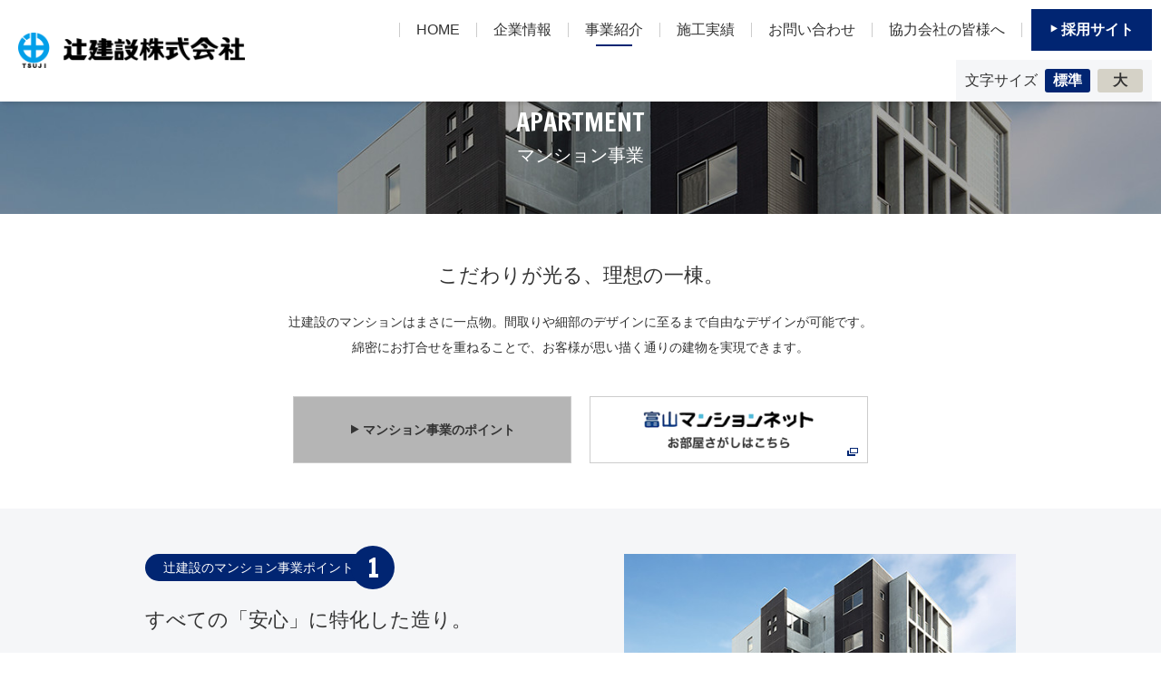

--- FILE ---
content_type: text/html; charset=UTF-8
request_url: https://www.tsuji-kensetsu.jp/service/apartment/
body_size: 13869
content:
<!DOCTYPE html>
<html lang="ja">
	<head>
		<meta charset="UTF-8">
		<title>マンション事業 | 事業紹介 | 辻建設株式会社</title>
		<!-- <meta name="keywords" content="">
		<meta name="description" content=""> -->
		<meta name="author" content="NW-NU">
		<!-- Global site tag (gtag.js) - Google Analytics -->
<!-- <script async src="https://www.googletagmanager.com/gtag/js?id=UA-116691585-1"></script>
<script>
  window.dataLayer = window.dataLayer || [];
  function gtag(){dataLayer.push(arguments);}
  gtag('js', new Date());

  gtag('config', 'UA-116691585-1');
</script> -->


<!-- Google tag (gtag.js) -->
<script async src="https://www.googletagmanager.com/gtag/js?id=G-FX9Z0NWZPC"></script>
<script>
  window.dataLayer = window.dataLayer || [];
  function gtag(){dataLayer.push(arguments);}
  gtag('js', new Date());

  gtag('config', 'G-FX9Z0NWZPC');
  gtag('config', 'UA-116691585-1');
</script>


<meta name="google-site-verification" content="2s_3fpCriynraKYNfJaPSD4SVDMKqmzKlxFIW6HoNec" />
		<meta name="viewport" content="width=device-width, maximum-scale=2">
		<meta name="format-detection" content="telephone=no">
		<link rel="shortcut icon" href="/common/img/favicon.png">
		<link href="https://fonts.googleapis.com/css?family=Francois+One" rel="stylesheet">
		<link rel="stylesheet" href="/common/font/icomoon/style.css">
		<link rel="stylesheet" href="/common/css/reset.min.css" media="all">
		<link rel="stylesheet" href="/common/css/common.css" media="all">
		<!--[if lt IE 9]>
		<script src="/common/lib/jquery-1.12.0.min.js"></script>
		<script src="/common/lib/html5shiv.js"></script>
		<script src="/common/lib/selectivizr-min.js"></script>
		<![endif]-->
		<!--[if gte IE 9]>
		<!-->
		<script src="/common/lib/jquery-2.2.0.min.js"></script>
		<!--<![endif]-->
		<script src="/common/lib/jquery.cookie.js"></script>
		<script src="/common/js/common.js"></script>
		<link rel="stylesheet" href="../../common/css/common_service.css" media="all">
		<link rel="stylesheet" href="../../common/css/common_apartment.css" media="all">
		<link rel="stylesheet" href="../../css/service_apartment.css" media="all">
	</head>
	<body class="-service -apartment_home">
		<div class="wrapper">
			<header id="cmnhead" class="cmnhead">
			<div class="cmnhead_cnt">
				<div class="cmnhead_col -ttl">
					<h1 class="cmnhead_ttl"><a href="/"><img class="-cmn" src="/common/img/img-header-logo.png" width="280" height="44" alt="辻建設株式会社"><img class="-home" src="/common/img/img-header-logo-home.png" width="280" height="44" alt="辻建設株式会社"></a></h1>
				</div>
				<div class="cmnhead_col -nav">
					<nav id="gnav" class="gnav">
						<ul id="gnav_list" class="gnav_list">
							<li class="-home">
								<a href="/"><span>HOME</span></a>
							</li>
							<li class="-company">
								<a href="/company/"><span>企業情報</span></a>
							</li>
							<li class="-haschild -service">
								<a href="/service/"><span>事業紹介</span></a>
								<div class="gnav_list_sub">
									<div class="inner">
										<a href="/service/construction/">建築工事</a>
										<a href="/service/engineering/">土木・舗装工事</a>
										<a href="/service/housing/">住宅事業</a>
										<a href="/service/apartment/">マンション事業</a>
										<a href="/service/solar/">ソーラー事業</a>
									</div>
								</div>
							</li>
							<li class="-achievements">
								<a href="/achievements/top.php"><span>施工実績</span></a>
							</li>
							<li class="-contact">
								<a href="/contact/"><span>お問い合わせ</span></a>
							</li>
							<li class="-partner">
								<a href="/partner/"><span>協力会社の皆様へ</span></a>
							</li>
							<li class="-recruit">
								<a href="/recruit/"><span>採用サイト</span></a>
							</li>
						</ul>
						<div class="gnav_font">
							<div class="gnav_font_cnt">
								<p class="gnav_font_ttl">文字サイズ</p>
								<ul id="gnav_font_list" class="gnav_font_list">
									<li><span class="-medium" onclick="changeFontSize('medium');">標準</span></li>
									<li><span class="-large" onclick="changeFontSize('large');">大</span></li>
								</ul>
							</div>
						</div>
					</nav>
				</div>
			</div>
			<div class="cmnhead_tel">
				<a href="tel:076-441-2811"><span class="icon-tel"></span></a>
			</div>
			<div id="cmnhead_btn" class="cmnhead_btn">
				<div class="cmnhead_btn_cnt">
					<span></span>
					<span></span>
					<span></span>
				</div>
			</div>
		</header>			<section class="main">
				<div class="phead">
					<div class="inner">
						<div class="phead_cnt">
							<h2 class="cmnttl -wh -mb0"><span>APARTMENT</span><em>マンション事業</em></h2>
						</div>
					</div>
				</div>
				<div class="intro">
				<div class="inner">
					<p class="intro_catch">こだわりが光る、理想の一棟。</p>
					<p class="intro_txt">辻建設のマンションはまさに一点物。間取りや細部のデザインに至るまで自由なデザインが可能です。<br>綿密にお打合せを重ねることで、お客様が思い描く通りの建物を実現できます。</p>
					<div class="intro_menu">
						<div class="intro_menu_cnt">
							<a href="/service/apartment/" class="-home"><span>マンション事業のポイント</span></a>
							<a href="http://toyama-mansion.net/" class="-mansion" target="_blank" rel="noopener"><img src="/service/apartment/img/img-menu-mansion.png" width="188" height="42" alt=""></a>
						</div>
					</div>
				</div>
			</div>				<section class="point -gr">
					<div class="inner">
						<div class="point_wrap cf -imgright">
							<div class="point_cnt">
								<h3 class="point_ttl"><span class="-ttl">辻建設のマンション事業ポイント</span><span class="-num">1</span></h3>
								<p class="point_catch">すべての「安心」に特化した造り。</p>
								<p class="point_txt">RC（鉄筋コンクリート）造のマンションは、木造や鉄骨造のものに比べて高い耐震性・断熱性能をもちます。入居者の方の悩みである生活騒音も大幅に軽減することで、快適な暮らしや安心、プライバシーを守ります。</p>
							</div>
							<div class="point_img"><img src="./img/pt-point01.jpg" width="500" height="320" alt=""></div>
						</div>
					</div>
				</section>
				<section class="point">
					<div class="inner">
						<div class="point_wrap cf -imgleft">
							<div class="point_cnt">
								<h3 class="point_ttl"><span class="-ttl">辻建設のマンション事業ポイント</span><span class="-num">2</span></h3>
								<p class="point_catch">事業経験を活かす、<br>コストを抑えた最適プラン。</p>
								<p class="point_txt">物件の賃貸管理を通して入居者の方々と触れ合って来た経験を活かし、顧客のニーズに合わせたプランをご提案。高品質なマンションを、無駄のない施工でコストを抑えることで、リーズナブルにご提供できます。</p>
							</div>
							<div class="point_img"><img src="./img/pt-point02.jpg" width="500" height="320" alt=""></div>
						</div>
					</div>
				</section>
				<section class="point -gr -last">
					<div class="inner">
						<div class="point_wrap cf -imgright">
							<div class="point_cnt">
								<h3 class="point_ttl"><span class="-ttl">辻建設のマンション事業ポイント</span><span class="-num">3</span></h3>
								<p class="point_catch">設計施工一貫でのご発注で、<br>柔軟なご対応が可能。</p>
								<p class="point_txt">調査から工事までワンストップでご依頼でき、お打合せなどの進行がスムーズに進みます。一貫施工はスタッフ間のコミュニケーションが図りやすく、お客様のご要望により柔軟にご対応できるのがメリットです。施工についてのご相談や、賃貸マンション経営についてのアドバイスも行っております。どんなことでもお気軽にお問い合わせください。</p>
							</div>
							<div class="point_img"><img src="./img/pt-point04.jpg" width="500" height="320" alt=""></div>
						</div>
					</div>
				</section>
				<div class="achievements">
					<div class="inner">
						<div class="achievements_link">
							<a href="../../achievements/cat_achievements/housing/apartment/">
								<img class="-pc" src="./img/img-achievements.png" width="1101" height="190" alt="">
								<img class="-sp" src="./img/img-achievements-sp.png" width="1162" height="380" alt="">
							</a>
						</div>
					</div>
				</div>
			</section>
			<footer class="cmnfoot">
			<div class="cmnfoot_pagetop"><a href="#"><span>ページトップ</span></a></div>
			<div class="cmnfoot_top">
				<nav class="cmnfoot_nav">
					<div class="cmnfoot_inner">
						<ul class="cmnfoot_nav_list">
							<li><a href="/">HOME</a></li>
							<li><a href="/company/">企業情報</a></li>
							<li><a href="/service/">事業紹介</a></li>
							<li><a href="/achievements/top.php">施工実績</a></li>
							<li><a href="/recruit/">採用サイト</a></li>
							<li><a href="/contact/">お問い合わせ</a></li>
							<li><a href="/partner/">協力会社の皆様へ</a></li>
							<li><a href="/news/">ニュースリリース</a></li>
							<li><a href="/privacy/">プライバシーポリシー</a></li>
						</ul>
					</div>
				</nav>
			</div>
			<div class="cmnfoot_main">
				<div class="cmnfoot_inner">
					<div class="cmnfoot_wrap">
						<div class="cmnfoot_col">
							<div class="cmnfoot_logo"><a href="/"><img src="/common/img/img-footer-logo.png" width="263" height="42" alt=""></a></div>
							<dl class="cmnfoot_dlist cf">
								<dt>【本社】</dt>
								<dd><span class="-sp">本社</span>〒930-0093 富山県富山市内幸町6－1</dd>
								<dd>TEL.076-441-2811 / FAX.076-433-2461</dd>
							</dl>
							<!-- <div class="cmnfoot_solar">
								<p class="cmnfoot_solar_ttl">京セラソーラーFC富山</p>
								<p class="cmnfoot_solar_tel"><a href="tel:0120-919-836">フリーダイヤル 0120-919-836</a></p>
							</div> -->
						</div>
						<div class="cmnfoot_col">
							<div class="cmnfoot_area">
								<p class="cmnfoot_area_ttl">【主な営業エリア】</p>
								<dl class="cmnfoot_area_dlist cf">
									<dt>≪北陸≫</dt>
									<dd>富山県・石川県・新潟県 及び近県</dd>
								</dl>
								<dl class="cmnfoot_area_dlist cf">
									<dt>≪関東≫</dt>
									<dd>東京都・千葉県 及び近県</dd>
								</dl>
							</div>
						</div>
						<div class="cmnfoot_col">
							<div class="cmnfoot_contact">
								<p class="cmnfoot_contact_ttl">お問い合わせ</p>
								<p class="cmnfoot_contact_tel"><a href="tel:076-441-2811"><span><img src="/common/img/img-footer-tel.png" width="239" height="28" alt="076-441-2811"></span></a></p>
								<div class="cmnfoot_contact_btn"><a href="/contact/"><span>お問い合わせフォーム</span></a></div>
							</div>
							<div class="seiseki">
								<!-- <img src="/img/seiseki.png" width="146" height="138" alt=""> -->
								<img src="/img/seiseki_2510@2x.png" width="146" height="138" alt="">
								<p>工事成績優秀企業認定</p>
							</div>
						</div>
					</div>
					<div class="footer_link">
						<ul>
							<li><a href="https://www.tsuji-kensetsu.jp/recruit/" target="_blank" rel="noopener"><img src="/img/bnr_recruit.png" width="167" height="45" alt=""></a></li>
							<li><a href="http://www.tsuji-net.com/" target="_blank" rel="noopener"><img src="/img/bnr_home.png" width="167" height="45" alt=""></a></li>
							<li><a href="https://www.instagram.com/tsuji_kensetsu/" target="_blank" rel="noopener"><img src="/img/bnr_insta.png" width="167" height="45" alt=""></a></li>
						</ul>
					</div>
				</div>
			</div>
			<div class="cmnfoot_btm">
				<div class="inner">
					<p class="cmnfoot_copy"><small>Copyright(C)　tsuji-kensetsu　All rights reserved.</small></p>
				</div>
			</div>
		</footer>			<nav id="spnav" class="spnav">
	<ul class="spnav_list">
		<li><a href="/">ホーム</a></li>
		<li>
			<a href="/company/">企業情報</a>
			<ul class="spnav_list_sub">
				<li><a href="/company/message.php">企業メッセージ</a></li>
				<li><a href="/company/philosophy.php">社是・社訓</a></li>
				<li><a href="/company/about.php">会社概要</a></li>
				<li><a href="/company/history.php">沿革</a></li>
				<li><a href="/company/office.php">事業所一覧</a></li>
				<li><a href="/company/environment.php">環境・社会活動への取り組み</a></li>
			</ul>
		</li>
		<li>
			<a href="/service/">事業紹介</a>
			<ul class="spnav_list_sub">
				<li><a href="/service/construction/">建築工事</a></li>
				<li><a href="/service/engineering/">土木・舗装工事</a></li>
				<li><a href="/service/housing/">住宅事業</a></li>
				<li><a href="/service/apartment/">マンション事業</a></li>
				<li><a href="/service/solar/">ソーラー事業</a></li>
			</ul>
		</li>
		<li><a href="/achievements/top.php">施工実績</a></li>
		<li><a href="/recruit/">採用サイト</a></li>
		<li><a href="/contact/">お問い合わせ</a></li>
		<li><a href="/partner/">協力会社の皆様へ</a></li>
		<li><a href="/news/">ニュースリリース</a></li>
		<li><a href="/privacy/">プライバシーポリシー</a></li>
		<li>
			<div class="spnav_font">
				<p class="spnav_font_ttl">文字サイズ</p>
				<ul class="spnav_font_list">
					<li><span class="-medium" onclick="changeFontSize('medium');">標準</span></li>
					<li><span class="-large" onclick="changeFontSize('large');">大</span></li>
				</ul>
			</div>
		</li>
	</ul>
</nav>		</div>
	</body>
</html>

--- FILE ---
content_type: text/css
request_url: https://www.tsuji-kensetsu.jp/common/font/icomoon/style.css
body_size: 1634
content:
@font-face {
  font-family: 'icomoon';
  src:  url('fonts/icomoon.eot?ol9vx9');
  src:  url('fonts/icomoon.eot?ol9vx9#iefix') format('embedded-opentype'),
    url('fonts/icomoon.ttf?ol9vx9') format('truetype'),
    url('fonts/icomoon.woff?ol9vx9') format('woff'),
    url('fonts/icomoon.svg?ol9vx9#icomoon') format('svg');
  font-weight: normal;
  font-style: normal;
}

[class^="icon-"], [class*=" icon-"] {
  /* use !important to prevent issues with browser extensions that change fonts */
  font-family: 'icomoon' !important;
  speak: none;
  font-style: normal;
  font-weight: normal;
  font-variant: normal;
  text-transform: none;
  line-height: 1;

  /* Better Font Rendering =========== */
  -webkit-font-smoothing: antialiased;
  -moz-osx-font-smoothing: grayscale;
}

.icon-check:before {
  content: "\e910";
}
.icon-circle:before {
  content: "\e911";
}
.icon-cross:before {
  content: "\e912";
}
.icon-double-circle:before {
  content: "\e913";
}
.icon-tri:before {
  content: "\e914";
}
.icon-tab2:before {
  content: "\e900";
}
.icon-tab:before {
  content: "\e901";
}
.icon-arrow-t:before {
  content: "\e902";
}
.icon-arrow-l:before {
  content: "\e903";
}
.icon-arrow-b:before {
  content: "\e904";
}
.icon-arrow-r:before {
  content: "\e905";
}
.icon-arrow2-r:before {
  content: "\e906";
}
.icon-arrow2-t:before {
  content: "\e907";
}
.icon-arrow2-l:before {
  content: "\e908";
}
.icon-arrow2-b:before {
  content: "\e909";
}
.icon-arrow3-r:before {
  content: "\e90a";
}
.icon-arrow3-t:before {
  content: "\e90b";
}
.icon-arrow3-l:before {
  content: "\e90c";
}
.icon-arrow3-b:before {
  content: "\e90d";
}
.icon-mail:before {
  content: "\e90e";
}
.icon-tel:before {
  content: "\e90f";
}


--- FILE ---
content_type: text/css
request_url: https://www.tsuji-kensetsu.jp/common/css/common.css
body_size: 20959
content:
@charset "UTF-8";

body {
	color: #333;
	font-size: 14px;
	font-family: 'ヒラギノ角ゴ Pro W3', 'Hiragino Kaku Gothic Pro', 'メイリオ', Meiryo, 'ＭＳ Ｐゴシック', sans-serif;
	line-height: 2;
	outline: none;
	-webkit-text-size-adjust: 100%;
	-webkit-font-smoothing: antialiased;
	min-width: 990px;
}

body.fs-large {
	font-size: 16px;
}

a {
	-webkit-transition: opacity .4s, background .4s, color .4s;
	transition: opacity .4s, background .4s, color .4s;
}

img {
	max-width: 100%;
	height: auto;
}

.main {
	overflow: hidden;
	padding-top: 66px;
}

.inner {
	max-width: 990px;
	padding: 0 15px;
	margin: 0 auto;
}

.vis-sp,
.vis-tb {
	display: none;
}

.cmnhead {
	position: fixed;
	background: #FFF;
	line-height: 1;	/*padding: 10px 10px 10px 20px;*/
	padding: 0px 10px 0px 20px;
	font-size: 16px;
	width: 100%;
	z-index: 500;
	box-shadow: 0px 6px 4px -3px rgba(0, 0, 0, 0.1);
	-webkit-box-shadow: 0px 6px 4px -3px rgba(0, 0, 0, 0.1);
	-moz-box-shadow: 0px 6px 4px -3px rgba(0, 0, 0, 0.1);
}

.cmnhead_cnt {
	display: table;
	vertical-align: middle;
	width: 100%;
}

.cmnhead_col {
	display: table-cell;
	vertical-align: middle;
}

.cmnhead_col.-ttl {
	padding-right: 40px;
}

.cmnhead_col.-nav {
	text-align: right;
}

.cmnhead_ttl {
}

.cmnhead_ttl > a {
	display: inline-block;
	position: relative;
}

.cmnhead_ttl > a:hover {
	opacity: 0.7;
}

.cmnhead_ttl > a img.-home {
	position: absolute;
	top: 0;
	left: 0;
	opacity: 0;
}

.gnav {
	font-size: 0;
	display: inline-block;
}

.gnav_list {
	display: inline-block;
	vertical-align: middle;
	font-size: 0;
}

.gnav_list > li {
	display: inline-block;
	vertical-align: middle;
	font-size: 16px;
}

.gnav_list > li > a {
	padding: 25px 0;
	display: block;
}

.gnav_list > li.-recruit {
	padding-left: 10px;
}

.gnav_list > li.-recruit > a {
	background: #012572;
	border: 2px solid #012572;
	color: #fff;
	padding: 13px 0;
	font-weight: bold;
}

.gnav_list > li.-recruit > a:hover {
	background: #FFF;
	color: #012572;
}

.gnav_list > li > a span {
	display: inline-block;
	padding: 0 18px;
	border-right: 1px solid #ccc;
	position: relative;
}

.gnav_list > li:first-child > a span {
	border-left: 1px solid #ccc;
}

.gnav_list > li.-recruit > a span {
	border-right: 0px;
}

.gnav_list > li.-recruit > a span:before {
	font-family: icomoon;
	content: "\e906";
	font-size: 10px;
	display: inline-block;
	vertical-align: 2px;
	margin-right: 3px;
}

.gnav_list > li > a span:after {
	content: "";
	display: block;
	width: 40px;
	height: 2px;
	background: #012572;
	position: absolute;
	left: 50%;
	margin-left: -20px;
	bottom: -10px;
	-webkit-transform: scale(0, 1);
	transform: scale(0, 1);
	transition: -webkit-transform .3s;
	transition: transform .3s;
}

.gnav_list > li.-recruit > a span:after {
	height: 0;
}

.gnav_list > li:hover > a span:after {
	-webkit-transform: scale(1, 1);
	transform: scale(1, 1);
}

body.-home .gnav_list > li.-home > a span:after,
body.-company .gnav_list > li.-company > a span:after,
body.-service .gnav_list > li.-service > a span:after,
body.-achievements .gnav_list > li.-achievements > a span:after,
body.-contact .gnav_list > li.-contact > a span:after,
body.-partner .gnav_list > li.-partner > a span:after {
	-webkit-transform: scale(1, 1);
	transform: scale(1, 1);
}

/*.gnav_list {
	display: inline-block;
	vertical-align: middle;
	font-size: 0;
}

.gnav_list > a {
	display: inline-block;
	font-size: 16px;
	padding: 20px 0;
}

.gnav_list > a span {
	display: inline-block;
	padding: 0 20px;
	border-right: 1px solid #ccc;
	position: relative;
}

.gnav_list > a:first-child span {
	border-left: 1px solid #ccc;
}

.gnav_list > a span:after {
	content: "";
	display: block;
	width: 40px;
	height: 2px;
	background: #012572;
	position: absolute;
	left: 50%;
	margin-left: -20px;
	bottom: -10px;
	-webkit-transform: scale(0, 1);
	transform: scale(0, 1);
	transition: -webkit-transform .3s;
	transition: transform .3s;
}

.gnav_list > a:hover span:after {
	-webkit-transform: scale(1, 1);
	transform: scale(1, 1);
}

body.-home .gnav_list > a.-home span:after,
body.-company .gnav_list > a.-company span:after,
body.-service .gnav_list > a.-service span:after,
body.-achievements .gnav_list > a.-achievements span:after,
body.-recruit .gnav_list > a.-recruit span:after,
body.-contact .gnav_list > a.-contact span:after {
	-webkit-transform: scale(1, 1);
	transform: scale(1, 1);
}*/
.gnav_list_sub {
	position: absolute;
	left: 0;
	top: 66px;
	width: 100%;
	background: #012572;
	color: #fff;
	font-size: 0;
	text-align: center;
	padding: 12px 0;
	display: none;
}

.gnav_list_sub a {
	display: inline-block;
	font-size: 16px;
	width: 20%;
	padding: 3px 0;
	border-right: 1px solid #fff;
}

.gnav_list_sub a:first-child {
	border-left: 1px solid #fff;
}

.gnav_font {
	display: inline-block;
	vertical-align: middle;
	margin-left: 10px;
}

.gnav_font_cnt {
	background: #F5F6F8;
	padding: 10px;
	font-size: 0;
}

.gnav_font_ttl {
	display: inline-block;
	font-size: 16px;
}

.gnav_font_list {
	display: inline-block;
	font-size: 0;
}

.gnav_font_list > li {
	font-size: 16px;
	display: inline-block;
	margin-left: 8px;
}

.gnav_font_list > li > span {
	font-weight: bold;
	background: #D5D2C7;
	display: inline-block;
	width: 50px;
	text-align: center;
	padding: 5px 0;
	border-radius: 3px;
	cursor: pointer;
	transition: background .4s, color .4s;
}

.gnav_font_list > li > span.-medium {
	background: #012572;
	color: #fff;
}

body.fs-large .gnav_font_list > li > span.-medium {
	background: #D5D2C7;
	color: #333;
}

body.fs-large .gnav_font_list > li > span.-large {
	background: #012572;
	color: #fff;
}

.gnav_font_list > li > span:hover {
	background: #012572;
	color: #fff;
}

body.fs-large .gnav_font_list > li > span.-medium:hover {
	background: #012572;
	color: #fff;
}

.cmnhead_tel {
	position: absolute;
	right: 70px;
	top: 50%;
	margin-top: -15px;
	display: none;
}

.cmnhead_tel > a {
	display: block;
}

.cmnhead_tel > a span {
	font-size: 30px;
	line-height: 1;
	color: #012572;
}

.cmnhead_btn {
	display: block;
	width: 90px;
	position: absolute;
	display: none;
	top: 50%;
	right: 10px;
	margin-top: -13px;
	cursor: pointer;
}

.cmnhead_btn:after {
	content: "MENU";
	font-size: 12px;
	color: #333;
	position: absolute;
	right: 0;
	top: 50%;
	margin-top: -0.5em;
}

.cmnhead_btn_cnt {
	width: 43px;
	height: 26px;
	position: relative;
}

.cmnhead_btn_cnt span {
	display: block;
	width: 100%;
	height: 3px;
	background: #012572;
	position: absolute;
	left: 0;
	transition: -webkit-transform .3s;
	transition: transform .3s;
}

.cmnhead_btn_cnt span:nth-child(1) {
	top: 0;
}

.cmnhead_btn_cnt span:nth-child(2) {
	top: 50%;
	-webkit-transform: translateY(-50%);
	transform: translateY(-50%);
}

.cmnhead_btn_cnt span:nth-child(3) {
	bottom: 0;
}

.cmnhead_btn.-open .cmnhead_btn_cnt span:nth-child(1) {
	-webkit-transform: translate(0px, 12px) rotate(-45deg);
	transform: translate(0px, 11.5px) rotate(-45deg);
	transform-origin: center;
}

.cmnhead_btn.-open .cmnhead_btn_cnt span:nth-child(2) {
	-webkit-transform: translate(0px, 0px) rotate(180deg);
	transform: translate(0px, 0px) rotate(180deg);
	opacity: 0;
}

.cmnhead_btn.-open .cmnhead_btn_cnt span:nth-child(3) {
	-webkit-transform: translate(0, -12px) rotate(45deg);
	transform: translate(0, -11.5px) rotate(45deg);
	transform-origin: center;
}

.cmnfoot {
	line-height: 1;
	position: relative;
	font-size: 14px;
	border-top: 1px solid #ccc;
}

.cmnfoot_pagetop {
	background: #012572;
	color: #fff;
	width: 220px;
	position: absolute;
	top: 0;
	right: 0;
}

.cmnfoot_pagetop > a {
	display: block;
	padding: 20px 0;
	text-align: center;
}

.cmnfoot_pagetop > a span {
	position: relative;
	padding-left: 30px;
}

.cmnfoot_pagetop > a span:before {
	font-family: icomoon;
	content: "\e902";
	font-size: 18px;
	position: absolute;
	left: 0;
	top: 50%;
	margin-top: -0.5em;
	transition: -webkit-transform .4s;
	transition: transform .4s;
}

.cmnfoot_pagetop > a:hover span:before {
	-webkit-transform: scale(1.2);
	transform: scale(1.2);
}

.cmnfoot_top {
}

.cmnfoot_nav {
}

.cmnfoot_nav_list {
	display: -webkit-flex;
	display: -ms-flex;
	display: flex;
	-webkit-justify-content: space-between;
	-ms-justify-content: space-between;
	justify-content: space-between;
	padding-right: 260px;
}

.cmnfoot_nav_list > li {
}

.cmnfoot_nav_list > li > a {
	display: block;
	padding: 20px 0;
}

.cmnfoot_nav_list > li > a:hover {
	opacity: 0.7;
}

.cmnfoot_main {
	background: #333;
	color: #fff;
	padding: 50px 0;
}

.cmnfoot_inner {
	max-width: 1130px;
	padding: 0 15px;
	margin: 0 auto;
}
.cmnfoot_main .cmnfoot_inner {
	max-width: 1260px;
}

.cmnfoot_wrap {
	display: -webkit-flex;
	display: -ms-flex;
	display: flex;
	-webkit-justify-content: space-between;
	-ms-justify-content: space-between;
	justify-content: space-between;
}

.cmnfoot_col {
	padding-left: 3%;
	padding-right: 3%;
	position: relative;
}

.cmnfoot_col:before {
	content: "";
	display: block;
	width: 1px;
	height: 70%;
	background: #FFF;
	position: absolute;
	left: 0;
	top: 0;
}

.cmnfoot_col:first-child {
	padding-left: 0;
	width: 100%;
	max-width: 380px;
}

.cmnfoot_col:last-child {
	padding-right: 0;
	display: flex;
	gap: 20px;
}

.seiseki img {
	width: 100%;
    height: auto;
    max-width: 90px;
    /* min-width: 96px; */
    margin: 0 auto 10px;
    display: block;
}

.seiseki p {
	font-size: 14.5px;
	text-align: center;
}

.cmnfoot_col:first-child:before {
	display: none;
}

.cmnfoot_logo {
	margin-bottom: 20px;
}

.cmnfoot_logo > a {
	display: inline-block;
}

.cmnfoot_logo > a:hover {
	opacity: 0.7;
}

.cmnfoot_dlist {
}

.cmnfoot_dlist dt,
.cmnfoot_dlist dd {
	line-height: 1.5;
}

.cmnfoot_dlist dt {
	float: left;
}

.cmnfoot_dlist dd {
	margin-left: 4em;
}

.cmnfoot_dlist dd span.-sp {
	display: none;
}

.cmnfoot_solar {
	margin-top: 20px;
}

.cmnfoot_solar_ttl {
	font-size: 16px;
	font-weight: bold;
}

.cmnfoot_solar_tel {
	margin-top: 10px;
}

.cmnfoot_area {
}

.cmnfoot_area_dlist {
	margin-top: 10px;
}

.cmnfoot_area_dlist dt,
.cmnfoot_area_dlist dd {
	line-height: 1.5;
}

.cmnfoot_area_dlist dt {
	float: left;
}

.cmnfoot_area_dlist dd {
	margin-left: 4em;
}

.cmnfoot_contact {
}

.cmnfoot_contact_ttl {
}

.cmnfoot_contact_tel {
	margin-top: 20px;
}

.cmnfoot_contact_tel > a {
	display: block;
}

.cmnfoot_contact_tel > a span {
	position: relative;
	padding-left: 40px;
}

.cmnfoot_contact_tel > a span:before {
	font-family: icomoon;
	content: "\e90f";
	font-size: 36px;
	position: absolute;
	top: 50%;
	margin-top: -0.5em;
	left: 0;
}

.cmnfoot_contact_btn {
	margin-top: 20px;
}

.cmnfoot_contact_btn > a {
	display: block;
	background: #FFF;
	color: #333;
	text-align: center;
	padding: 20px;
	border-radius: 50px;
}

.cmnfoot_contact_btn > a:hover {
	background: #012572;
	color: #FFF;
}

.cmnfoot_contact_btn > a span {
	position: relative;
	padding-left: 30px;
}

.cmnfoot_contact_btn > a span:before {
	font-family: icomoon;
	content: "\e90e";
	font-size: 26px;
	position: absolute;
	margin-top: -0.5em;
	left: 0;
	top: 50%;
}

.cmnfoot_btm {
	padding: 30px 0;
}

.cmnfoot_copy {
	font-size: 12px;
	color: #9A9A9A;
	text-align: center;
}

.footer_link ul {
	display: flex;
    gap: 10px;
}
.footer_link img:hover {
	opacity: 0.8;
}

.spnav {
	position: fixed;
	top: 64px;
	left: 0;
	width: 100%;
	height: 100%;
	background: rgba(1, 37, 114, 0.9);
	z-index: 100;
	-webkit-overflow-scrolling: touch;
	overflow: scroll;
	display: none;
}

.spnav_list {
}

.spnav_list > li {
	border-top: 1px solid #fff;
}

.spnav_list > li:first-child {
	border-top: 0px;
}

.spnav_list > li:last-child {
	padding-bottom: 64px;
	border-top: 0px;
}

.spnav_list > li > a {
	display: block;
	color: #FFF;
	font-size: 14px;
	padding: 15px 40px 15px 15px;
	position: relative;
}

.spnav_list > li > a:before {
	font-family: icomoon;
	content: "\e906";
	font-size: 10px;
	position: absolute;
	line-height: 1;
	top: 50%;
	margin-top: -0.5em;
	right: 15px;
}

.spnav_list_sub {
	padding: 0px 10px 10px 10px;
}

.spnav_list_sub > li {
	margin-top: 1px;
}

.spnav_list_sub > li:first-child {
	margin-top: 0;
}

.spnav_list_sub > li > a {
	display: block;
	background: rgba(255, 255, 255, 0.8);
	font-size: 14px;
	color: #012572;
	padding: 15px 40px 15px 15px;
	position: relative;
}

.spnav_list_sub > li > a:before {
	font-family: icomoon;
	content: "\e906";
	font-size: 10px;
	position: absolute;
	line-height: 1;
	top: 50%;
	margin-top: -0.5em;
	right: 15px;
}

.spnav_font {
	background: rgba(255, 255, 255, 0.8);
	padding: 15px;
	font-size: 0;
	text-align: center;
}

.spnav_font_ttl {
	display: inline-block;
	font-size: 14px;
}

.spnav_font_list {
	display: inline-block;
	font-size: 0;
	margin-left: 10px;
}

.spnav_font_list > li {
	display: inline-block;
	margin-left: 5px;
}

.spnav_font_list > li:first-child {
	margin-left: 0;
}

.spnav_font_list > li > span {
	display: block;
	width: 50px;
	font-size: 14px;
	padding: 5px 0;
	border-radius: 3px;
	font-weight: bold;
	text-align: center;
	background: #D5D2C7;
	cursor: pointer;
}

.spnav_font_list > li > span.-medium {
	background: #012572;
	color: #fff;
}

body.fs-large .spnav_font_list > li > span.-medium {
	background: #D5D2C7;
	color: #333;
}

body.fs-large .spnav_font_list > li > span.-large {
	background: #012572;
	color: #fff;
}

.cmnttl {
	text-align: center;
	line-height: 1;
	margin-bottom: 30px;
}

.cmnttl.-wh {
	color: #FFF;
}

.cmnttl.-mb0 {
	margin-bottom: 0;
}

.cmnttl span {
	font-family: 'Francois One', sans-serif;
	font-size: 28px;
	display: block;
}

.cmnttl em {
	display: block;
	margin-top: 12px;
}

.cmnsubttl {
	font-size: 18px;
	font-weight: bold;
	color: #012572;
	line-height: 1.3;
}

.cmnsubttl span {
	padding-left: 20px;
	position: relative;
}

.cmnsubttl span:before {
	content: "";
	display: block;
	width: 12px;
	height: 12px;
	background: #012572;
	position: absolute;
	top: 0.15em;
	left: 0;
}

.contents {
	padding: 60px 0;
}
@media screen and(max-width:1330px) {
	.cmnfoot_contact_tel > a img {
		width: 200px;
	}
}

@media screen and (min-width:1231px) {
	.spnav {
		display: none !important;
	}

}

/* All SP & Tablet */
@media screen and (max-width:1230px) {
	img {
		max-width: 100%;
		height: auto;
	}
	.cmnfoot_contact_tel > a img {
		width: 80%;
	}

	.vis-tb {
		display: block;
	}

	.hide-tb {
		display: none;
	}

	.main {
		padding-top: 64px;
	}

	.cmnhead {
		padding: 10px;
	}

	.cmnhead_cnt {
	}

	.cmnhead_col {
	}

	.cmnhead_col.-ttl {
		padding-right: 0;
	}

	.cmnhead_col.-nav {
		display: none;
	}

	.cmnhead_ttl {
	}

	.cmnhead_ttl > a {
	}

	.cmnhead_ttl > a:hover {
	}

	.cmnhead_ttl > a img.-home {
	}

	.gnav {
	}

	.gnav_list {
	}

	.gnav_list > a {
	}

	.gnav_list > a span {
	}

	.gnav_list > a:first-child span {
	}

	.gnav_list > a span:after {
	}

	.gnav_list > a:hover span:after {
	}

	.gnav_font {
	}

	.gnav_font_cnt {
	}

	.gnav_font_ttl {
	}

	.gnav_font_list {
	}

	.gnav_font_list > li {
	}

	.gnav_font_list > li > span {
	}

	.gnav_font_list > li > span:hover {
	}

	.gnav_font_list > li > span.-current {
	}

	.gnav_font_list > li > span.-normal {
	}

	.gnav_font_list > li > span.-large {
	}

	.cmnhead_btn {
		display: block;
	}

	.cmnhead_btn:after {
	}

	.cmnhead_btn_cnt {
	}

	.cmnhead_btn_cnt span {
	}

	.cmnhead_btn_cnt span:nth-child(1) {
	}

	.cmnhead_btn_cnt span:nth-child(2) {
	}

	.cmnhead_btn_cnt span:nth-child(3) {
	}

	.cmnfoot {
		font-size: 14px;
	}

	.cmnfoot_pagetop {
	}

	.cmnfoot_pagetop > a {
	}

	.cmnfoot_pagetop > a span {
	}

	.cmnfoot_pagetop > a span:before {
	}

	.cmnfoot_pagetop > a:hover span:before {
	}

	.cmnfoot_top {
	}

	.cmnfoot_nav {
	}

	.cmnfoot_nav_list {
		font-size: 12px;
	}

	.cmnfoot_nav_list > li {
	}

	.cmnfoot_nav_list > li > a {
	}

	.cmnfoot_nav_list > li > a:hover {
	}

	.cmnfoot_main {
	}

	.cmnfoot_inner {
	}

	.cmnfoot_wrap {
	}

	.cmnfoot_col {
	}

	.cmnfoot_col:before {
	}

	.cmnfoot_col:first-child {
	}

	.cmnfoot_col:first-child:before {
	}

	.cmnfoot_logo {
	}

	.cmnfoot_logo > a {
	}

	.cmnfoot_logo > a:hover {
	}

	.cmnfoot_dlist {
	}

	.cmnfoot_dlist dt,
	.cmnfoot_dlist dd {
	}

	.cmnfoot_dlist dt {
		float: none;
	}

	.cmnfoot_dlist dd {
		margin-left: 0;
	}

	.cmnfoot_solar {
		margin-top: 10px;
	}

	.cmnfoot_solar_ttl {
		font-size: 14px;
	}

	.cmnfoot_solar_tel {
	}

	.cmnfoot_area {
	}

	.cmnfoot_area_dlist {
	}

	.cmnfoot_area_dlist dt,
	.cmnfoot_area_dlist dd {
	}

	.cmnfoot_area_dlist dt {
	}

	.cmnfoot_area_dlist dd {
	}

	.cmnfoot_contact {
	}

	.cmnfoot_contact_ttl {
	}

	.cmnfoot_contact_tel {
	}

	.cmnfoot_contact_tel > a {
	}

	.cmnfoot_contact_tel > a span {
		padding-left: 35px;
	}

	.cmnfoot_contact_tel > a span:before {
		font-size: 28px;
	}

	.cmnfoot_contact_btn {
	}

	.cmnfoot_contact_btn > a {
		padding: 10px;
	}

	.cmnfoot_contact_btn > a:hover {
	}

	.cmnfoot_contact_btn > a span {
	}

	.cmnfoot_contact_btn > a span:before {
	}

	.cmnfoot_btm {
	}

	.cmnfoot_copy {
	}

	.spnav {
	}

	.cmnttl {
	}

	.cmnttl.-wh {
	}

	.cmnttl span {
	}

	.cmnttl em {
	}

}

/* All SP */
@media screen and (max-width:640px) {
	body {
		min-width: 360px;
	}

	.vis-sp {
		display: block;
	}

	.hide-sp {
		display: none;
	}

	.main {
		padding-top: 51px;
	}

	.cmnhead {
	}

	.cmnhead_cnt {
	}

	.cmnhead_col {
	}

	.cmnhead_col.-ttl {
	}

	.cmnhead_col.-nav {
	}

	.cmnhead_ttl {
		width: 200px;
	}

	.cmnhead_ttl > a {
	}

	.cmnhead_ttl > a:hover {
	}

	.cmnhead_ttl > a img.-home {
	}

	.gnav {
		top: 51px;
	}

	.gnav_list {
	}

	.gnav_list > a {
	}

	.gnav_list > a span {
	}

	.gnav_list > a:first-child span {
	}

	.gnav_list > a span:after {
	}

	.gnav_list > a:hover span:after {
	}

	.gnav_font {
		display: none;
	}

	.gnav_font_cnt {
	}

	.gnav_font_ttl {
	}

	.gnav_font_list {
	}

	.gnav_font_list > li {
	}

	.gnav_font_list > li > span {
	}

	.gnav_font_list > li > span:hover {
	}

	.gnav_font_list > li > span.-current {
	}

	.gnav_font_list > li > span.-normal {
	}

	.gnav_font_list > li > span.-large {
	}

	.cmnhead_tel {
		display: block;
	}

	.cmnhead_btn {
		width: 43px;
	}

	.cmnhead_btn:after {
		display: none;
	}

	.cmnhead_btn_cnt {
	}

	.cmnhead_btn_cnt span {
	}

	.cmnhead_btn_cnt span:nth-child(1) {
	}

	.cmnhead_btn_cnt span:nth-child(2) {
	}

	.cmnhead_btn_cnt span:nth-child(3) {
	}

	.cmnfoot {
		border-top: 0px;
		text-align: center;
	}

	.cmnfoot_pagetop {
		position: static;
		width: 100%;
	}

	.cmnfoot_pagetop > a {
	}

	.cmnfoot_pagetop > a span {
	}

	.cmnfoot_pagetop > a span:before {
	}

	.cmnfoot_pagetop > a:hover span:before {
	}

	.cmnfoot_top {
		display: none;
	}

	.cmnfoot_nav {
	}

	.cmnfoot_nav_list {
	}

	.cmnfoot_nav_list > li {
	}

	.cmnfoot_nav_list > li > a {
	}

	.cmnfoot_nav_list > li > a:hover {
	}

	.cmnfoot_main {
		padding: 30px 0;
	}

	.cmnfoot_inner {
	}

	.cmnfoot_wrap {
		display: block;
	}

	.cmnfoot_col {
		padding-top: 20px;
		margin-top: 20px;
		padding-left: 0;
		padding-right: 0;
	}

	.cmnfoot_col:before {
		width: 100%;
		height: 1px;
		top: 0;
		left: 0;
	}

	.cmnfoot_col:first-child {
		margin-top: 0;
		padding-top: 0;
	}

	.cmnfoot_col:first-child:before {
	}
	.cmnfoot_col:last-child {
		display: grid;
		gap: 20px;
	}

	.cmnfoot_logo {
	}

	.cmnfoot_logo > a {
	}

	.cmnfoot_logo > a:hover {
	}

	.cmnfoot_dlist {
	}

	.cmnfoot_dlist dt,
	.cmnfoot_dlist dd {
	}

	.cmnfoot_dlist dt {
		display: none;
	}

	.cmnfoot_dlist dd {
	}

	.cmnfoot_dlist dd span.-sp {
		display: inline-block;
		margin-right: 5px;
	}

	.cmnfoot_solar {
	}

	.cmnfoot_solar_ttl {
	}

	.cmnfoot_solar_tel {
		margin-top: 5px;
	}

	.cmnfoot_area {
		display: inline-block;
	}

	.cmnfoot_area_dlist {
	}

	.cmnfoot_area_dlist dt,
	.cmnfoot_area_dlist dd {
	}

	.cmnfoot_area_dlist dt {
	}

	.cmnfoot_area_dlist dd {
		text-align: left;
	}

	.cmnfoot_contact {
	}

	.cmnfoot_contact_ttl {
	}

	.cmnfoot_contact_tel {
		margin-top: 10px;
	}

	.cmnfoot_contact_tel > a {
	}

	.cmnfoot_contact_tel > a span {
	}

	.cmnfoot_contact_tel > a span:before {
	}

	.cmnfoot_contact_btn {
		margin-top: 20px;
	}

	.cmnfoot_contact_btn > a {
		display: inline-block;
		width: 240px;
	}

	.cmnfoot_contact_btn > a:hover {
	}

	.cmnfoot_contact_btn > a span {
	}

	.cmnfoot_contact_btn > a span:before {
	}

	.cmnfoot_btm {
	}

	.cmnfoot_copy {
	}

	.spnav {
		top: 51px;
	}

	.spnav_list > li:last-child {
		padding-bottom: 51px;
	}

	.cmnttl {
	}

	.cmnttl.-wh {
	}

	.cmnttl span {
		font-size: 26px;
	}

	.cmnttl em {
		margin: 5px;
	}

	.cmnsubttl {
		font-size: 16px;
	}

	.cmnsubttl span {
		padding-left: 15px;
	}

	.cmnsubttl span:before {
		width: 10px;
		height: 10px;
		top: 0.2em;
	}

	.contents {
		padding: 60px 0;
	}

	.cmnfoot_contact_tel > a img {
		width: 200px;
	}

	.seiseki {
		padding-bottom: 20px;
	}

	.footer_link ul {
		display: grid;
		gap: 10px;
	}

	.footer_link ul li img {
		width: 60%;
		max-width: 289px;
	}

}

@media only screen and (min-device-width:768px) and (max-device-width:1024px) and (orientation:portrait) {
	.Mobile .wrapper {
		min-height: 1400px;
	}

}

/* for Print */
@media print {
}


--- FILE ---
content_type: text/css
request_url: https://www.tsuji-kensetsu.jp/common/css/common_service.css
body_size: 3527
content:
@charset "UTF-8";

.phead {
	height: 170px;
	position: relative;
	background-size: cover;
	background-position: center;
}

.phead_cnt {
	position: absolute;
	width: 100%;
	left: 0;
	top: 50%;
	-webkit-transform: translateY(-50%);
	transform: translateY(-50%);
}

.cmnttl em {
	font-size: 20px;
}

.intro {
	padding: 50px 0;
	text-align: center;
}

.intro_catch {
	font-size: 22px;
	line-height: 1.6;
}

.intro_txt {
	margin-top: 20px;
	line-height: 2;
}

.intro_img {
	text-align: center;
	margin-top: 30px;
}

.pickup {
	background: #F5F6F8;
	position: relative;
	padding: 80px 0 50px;
}

.pickup_ttl {
	font-family: 'Francois One', sans-serif;
	width: 226px;
	background: #012572;
	color: #fff;
	text-align: center;
	font-size: 20px;
	padding: 7px 0;
	position: absolute;
	top: -23px;
	left: 50%;
	margin-left: -113px;
}

.pickup_ttl:before {
	content: "";
	display: block;
	width: 0;
	height: 0;
	border-style: solid;
	border-width: 16px 6px 0 6px;
	border-color: #012572 transparent transparent transparent;
	position: absolute;
	bottom: -16px;
	left: 50%;
	margin-left: -6px;
}

.pickup_catch {
	line-height: 1.6;
	font-size: 22px;
	text-align: center;
}

.pickup_txt {
	text-align: center;
	line-height: 2;
	margin-top: 20px;
}

.pickup_ex {
	margin-top: 40px;
	display: -webkit-flex;
	display: -ms-flex;
	display: flex;
	-webkit-flex-wrap: wrap;
	-ms-flex-wrap: wrap;
	flex-wrap: wrap;
	-webkit-flex-direction: row;
	-ms-flex-direction: row;
	flex-direction: row;
}

.pickup_ex_item {
	width: 32%;
	margin-left: 2%;
}

.pickup_ex_item:first-child {
	margin-left: 0;
}

.pickup_ex_item_img {
}

.pickup_ex_item_name {
	font-weight: bold;
	margin-top: 15px;
	line-height: 1.5;
}

.pickup_ex_item_list {
	margin-top: 5px;
}

.pickup_ex_item_list > li {
	line-height: 1.6;
	text-indent: -1em;
	padding-left: 1em;
}

.achievements {
	padding: 40px 0;
}

.achievements_link {
}

.achievements_link > a {
	display: block;
	transition: box-shadow .3s;
	margin-top: 10px;
}

.achievements_link > a:first-child {
	margin-top: 0;
}

.achievements_link > a:hover {
	box-shadow: 0 0 20px rgba(0, 0, 0, 0.3);
}

.achievements_link > a img.-pc {
}

.achievements_link > a img.-sp {
	display: none;
}

/* All SP & Tablet */
@media screen and (max-width:1130px) {
}

/* All SP */
@media screen and (max-width:640px) {
	.phead {
		height: 120px;
	}

	.phead_cnt {
	}

	.cmnttl em {
		font-size: 18px;
	}

	.intro {
		padding: 40px 0;
	}

	.intro_catch {
		font-size: 18px;
	}

	.intro_txt {
		margin-top: 20px;
		text-align: justify;
	}

	.intro_img {
	}

	.pickup {
		padding: 60px 0 40px;
	}

	.pickup_ttl {
	}

	.pickup_ttl:before {
	}

	.pickup_catch {
		font-size: 18px;
	}

	.pickup_txt {
		margin-top: 20px;
		text-align: justify;
	}

	.pickup_ex {
		margin-top: 20px;
		display: block;
	}

	.pickup_ex_item {
		width: 100%;
		max-width: 345px;
		margin: 20px auto 0;
	}

	.pickup_ex_item:first-child {
		margin-top: 0;
		margin-left: auto;
	}

	.pickup_ex_item_img {
	}

	.pickup_ex_item_name {
		margin-top: 5px;
	}

	.pickup_ex_item_list {
	}

	.pickup_ex_item_list > li {
	}

	.achievements {
	}

	.achievements_link {
	}

	.achievements_link > a {
	}

	.achievements_link > a:first-child {
	}

	.achievements_link > a:hover {
	}

	.achievements_link > a img.-pc {
		display: none;
	}

	.achievements_link > a img.-sp {
		display: inline;
	}

}


--- FILE ---
content_type: text/css
request_url: https://www.tsuji-kensetsu.jp/common/css/common_apartment.css
body_size: 1984
content:
@charset "UTF-8";

.phead {
	background-image: url(/service/apartment/img/pt-hero.jpg);
}

.intro_menu {
	margin-top: 40px;
}

.intro_menu_cnt {
	display: -webkit-flex;
	display: -ms-flex;
	display: flex;
	-webkit-flex-wrap: wrap;
	-ms-flex-wrap: wrap;
	flex-wrap: wrap;
	justify-content: center;
}

.intro_menu_cnt > a {
	width: 32%;
	margin-left: 2%;
	border: 1px solid #ccc;
	padding: 15px 5px;
	display: -webkit-flex;
	display: -ms-flex;
	display: flex;
	-webkit-flex-wrap: nowrap;
	-ms-flex-wrap: nowrap;
	flex-wrap: nowrap;
	-webkit-flex-direction: row;
	-ms-flex-direction: row;
	flex-direction: row;
	-webkit-align-items: center;
	-ms-align-items: center;
	align-items: center;
	justify-content: center;
}

.intro_menu_cnt > a:hover {
	background: #B5B5B5;
}

body.-apartment_home .intro_menu_cnt > a.-home,
body.-apartment_hero .intro_menu_cnt > a.-hero {
	background: #B5B5B5;
}

.intro_menu_cnt > a:first-child {
	margin-left: 0;
}

.intro_menu_cnt > a.-mansion {
	position: relative;
}

.intro_menu_cnt > a.-mansion:before {
	font-family: icomoon;
	content: "\e901";
	font-size: 12px;
	color: #012572;
	position: absolute;
	bottom: 5px;
	right: 10px;
	line-height: 1;
}

.intro_menu_cnt > a span {
	font-size: 14px;
	font-weight: bold;
	line-height: 1;
	padding-left: 15px;
	position: relative;
}

.intro_menu_cnt > a span:before {
	font-family: icomoon;
	content: "\e906";
	font-size: 12px;
	position: absolute;
	left: 0;
	top: 50%;
	margin-top: -0.5em;
}

/* All SP & Tablet */
@media screen and (max-width:1130px) {
}

/* All SP */
@media screen and (max-width:640px) {
	.phead {
	}

	.intro_menu {
	}

	.intro_menu_cnt {
	}

	.intro_menu_cnt > a {
		width: 100%;
		margin-left: 0;
		margin-top: 5px;
	}

	.intro_menu_cnt > a:hover {
	}

	body.-apartment_home .intro_menu_cnt > a.-home,
	body.-apartment_hero .intro_menu_cnt > a.-hero {
	}

	.intro_menu_cnt > a:first-child {
		margin-top: 0;
	}

	.intro_menu_cnt > a.-mansion {
	}

	.intro_menu_cnt > a.-mansion:before {
	}

	.intro_menu_cnt > a span {
	}

	.intro_menu_cnt > a span:before {
	}

}


--- FILE ---
content_type: text/css
request_url: https://www.tsuji-kensetsu.jp/css/service_apartment.css
body_size: 2500
content:
@charset "UTF-8";

.point {
	padding: 50px 0;
}

.point.-gr {
	background: #F5F6F8;
}

.point.-last {
	border-bottom: 1px solid #ccc;
}

.point_wrap {
}

.point_cnt {
	width: 50%;
}

.point_wrap.-imgright .point_cnt {
	float: left;
}

.point_wrap.-imgleft .point_cnt {
	float: right;
}

.point_ttl {
	color: #FFF;
	display: inline-block;
	position: relative;
	padding-right: 25px;
}

.point_ttl span {
	display: inline-block;
	background: #012572;
	line-height: 1;
}

.point_ttl span.-ttl {
	padding: 8px 20px;
	border-radius: 20px;
}

.point_ttl span.-num {
	font-size: 30px;
	font-family: 'Francois One', sans-serif;
	width: 48px;
	line-height: 48px;
	text-align: center;
	border-radius: 50%;
	position: absolute;
	right: 0;
	top: 50%;
	margin-top: -24px;
}

.point_catch {
	font-size: 22px;
	margin-top: 25px;
	line-height: 1.6;
}

.point_txt {
	line-height: 2;
	margin-top: 15px;
}

.point_img {
	width: 45%;
}

.point_wrap.-imgright .point_img {
	float: right;
}

.point_wrap.-imgleft .point_img {
	float: left;
}

.point_link {
	margin-top: 20px;
}

.point_link > a {
	background: #012572;
	color: #FFF;
	display: block;
	width: 320px;
	line-height: 1.3;
	padding: 20px 10px;
	text-align: center;
	transition: box-shadow .4s;
}

.point_link > a span {
	position: relative;
	padding-left: 20px;
}

.point_link > a span:before {
	font-family: icomoon;
	content: "\e906";
	font-size: 12px;
	line-height: 1;
	position: absolute;
	left: 0;
	top: 50%;
	margin-top: -0.5em;
}

.point_link > a:hover {
	box-shadow: 0 0 30px rgba(0, 0, 0, 0.4);
}

/* All SP & Tablet */
@media screen and (max-width:1130px) {
}

/* All SP */
@media screen and (max-width:640px) {
	.point {
		padding: 40px 0;
	}

	.point.-gr {
	}

	.point.-last {
	}

	.point_wrap {
	}

	.point_cnt {
		width: 100%;
	}

	.point_wrap.-imgright .point_cnt {
		float: none;
	}

	.point_wrap.-imgleft .point_cnt {
		float: none;
	}

	.point_ttl {
	}

	.point_ttl span {
	}

	.point_ttl span.-ttl {
	}

	.point_ttl span.-num {
	}

	.point_catch {
		font-size: 18px;
	}

	.point_txt {
	}

	.point_img {
		width: 100%;
		text-align: center;
		margin-top: 20px;
	}

	.point_wrap.-imgright .point_img {
		float: none;
	}

	.point_wrap.-imgleft .point_img {
		float: none;
	}

	.point_link {
	}

	.point_link > a {
		width: 100%;
	}

	.point_link > a span {
	}

	.point_link > a span:before {
	}

	.point_link > a:hover {
	}

}
